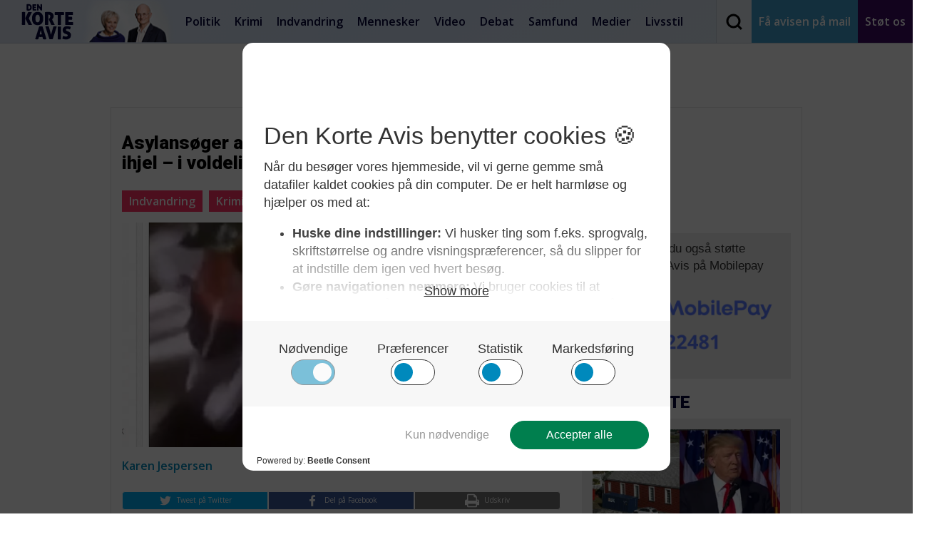

--- FILE ---
content_type: image/svg+xml
request_url: https://denkorteavis.dk/wp-content/themes/dka/img/logo_full.svg
body_size: 22445
content:
<?xml version="1.0" encoding="utf-8"?>
<!-- Generator: Adobe Illustrator 21.1.0, SVG Export Plug-In . SVG Version: 6.00 Build 0)  -->
<svg version="1.1" id="Layer_1" xmlns="http://www.w3.org/2000/svg" xmlns:xlink="http://www.w3.org/1999/xlink" x="0px" y="0px"
	 width="250px" height="60px" viewBox="0 0 250 60" style="enable-background:new 0 0 250 60;" xml:space="preserve">
<style type="text/css">
	.st0{fill:#040438;}
</style>
<g>
	<path class="st0" d="M79.2-144.7c0.2,5.2-0.6,10-3,14.5c-3.2,6-8.5,9-15.1,9.4c-2.7,0.2-5.5,0.1-8.2-0.6c-6-1.6-10.1-5.4-12.3-11.1
		c-1.9-4.9-2.5-10-2-15.2c0.4-4.4,1.3-8.6,3.6-12.4c2.5-4,5.9-6.7,10.5-7.9c4-1.1,7.9-1.2,12-0.2c6.2,1.6,10.3,5.5,12.6,11.3
		C78.8-152.9,79.4-148.8,79.2-144.7z M66.9-144.4c0.1-1.6-0.1-3.1-0.3-4.7c-0.2-2.3-0.8-4.5-2-6.4c-2.4-3.9-9.3-3.7-11.5,0.2
		c-1.3,2.4-1.9,4.9-2.1,7.5c-0.3,4-0.2,8.1,1.2,11.9c1.1,3.1,3.4,4.7,6.7,4.8c2.9,0.1,5.3-1.5,6.5-4.4
		C66.6-138.2,66.7-141.3,66.9-144.4z"/>
	<path class="st0" d="M85.4-144.8c0-7.2,0-14.3,0-21.5c0-1.2,0.4-1.6,1.5-1.7c4.8-0.4,9.6-1.2,14.5-0.5c4.3,0.6,8.3,1.6,11.6,4.7
		c2.4,2.3,3.7,5.1,3.9,8.4c0.4,5.2-0.9,9.7-5,13.2c-0.6,0.5-0.7,1-0.3,1.8c3,5.9,6,11.8,8.9,17.6c0.5,1,0.4,1.2-0.7,1.4
		c-3.6,0.5-7.2,0.6-10.8,0c-0.8-0.1-1.3-0.6-1.6-1.3c-1.9-4.3-3.7-8.6-5.6-12.9c-0.9-2-1.7-4-2.6-6c-0.4-0.8-0.3-1.3,0.5-1.9
		c3.5-2.4,5.1-5.8,4.9-10.1c-0.2-3.2-3.6-5.7-6.7-4.8c-0.4,0.1-0.6,0.3-0.6,0.7c0,0.4,0,0.8,0,1.2c0,11,0,22,0,33
		c0,1.8,0,1.7-1.8,2.1c-2.9,0.6-5.8,0.4-8.7,0c-1.2-0.2-1.3-0.8-1.3-1.7C85.4-130.4,85.4-137.6,85.4-144.8z"/>
	<path class="st0" d="M85.2-69c-2.4,0-3.9,0-5.5-0.4c-0.7-0.2-1-0.4-1.2-1.1c-0.6-2.2-1.3-4.5-1.8-6.7c-0.2-0.8-0.5-1.1-1.4-0.9
		c-3.5,0.9-7,1-10.4,0.1c-0.8-0.2-1.2,0-1.4,0.8c-0.6,2.2-1.2,4.4-1.8,6.6c-0.2,0.7-0.5,1-1.3,1.2c-3.2,0.7-6.4,0.4-9.6-0.1
		c-0.7-0.1-0.9-0.4-0.7-1.2c2.2-6.8,4.3-13.6,6.5-20.5c2.3-7.3,4.5-14.7,6.9-21.9c1-3.1,0.2-2.7,3.9-3.1c2.8-0.3,5.6-0.1,8.4,0.2
		c0.8,0.1,1.2,0.5,1.4,1.2c3.6,11.7,7.2,23.4,10.8,35c0.9,2.9,1.8,5.7,2.7,8.6c0.4,1.4,0.3,1.4-1.1,1.7C87.8-69,86.2-68.9,85.2-69z
		 M70.3-102.2c-0.1,0-0.2,0-0.2,0c-1.2,4.7-2.4,9.4-3.7,14.1c-0.2,0.7,0.1,0.9,0.7,1.1c1.9,0.5,3.9,0.5,5.8,0.1
		c0.8-0.2,1.1-0.6,0.9-1.4c-0.4-1.5-0.8-3.1-1.2-4.6C71.8-96,71.1-99.1,70.3-102.2z"/>
	<path class="st0" d="M159.3-144.8c0-7.2,0-14.3,0-21.5c0-1.7,0.1-1.9,1.8-1.9c8,0,16,0,24,0c1.7,0,1.8,0.1,2.1,1.8
		c0.4,2.4,0.3,4.9,0,7.3c-0.1,1.1-0.6,1.5-1.7,1.5c-4.2,0-8.5,0-12.7,0c-1.6,0-1.6,0-1.6,1.6c0,1.2,0,2.5,0,3.7
		c0,0.9,0.3,1.2,1.2,1.2c3.2,0,6.4,0,9.6,0c1.3,0,1.7,0.5,2,1.6c0.5,2.6,0.4,5.2-0.1,7.7c-0.2,0.9-0.6,1.3-1.5,1.2
		c-3.2,0-6.4,0-9.6,0c-1.1,0-1.6,0.3-1.5,1.5c0.1,1.9,0.1,3.8,0,5.8c0,1,0.3,1.4,1.4,1.4c4.4,0,8.9,0,13.3,0c1.2,0,1.6,0.4,1.8,1.5
		c0.4,2.6,0.4,5.2-0.1,7.9c-0.2,0.8-0.5,1.1-1.3,1.1c-8.6,0-17.1,0-25.7,0c-1.2,0-1.2-0.7-1.2-1.6
		C159.3-130.3,159.3-137.5,159.3-144.8z"/>
	<path class="st0" d="M107.4-85.7c0.8-2.9,1.7-5.8,2.5-8.7c1.6-5.7,3.2-11.4,4.8-17.1c0.3-1,0.6-2.1,0.8-3.1
		c0.2-0.7,0.5-1.1,1.3-1.2c3.4-0.5,6.8-0.5,10.3,0c0.8,0.1,0.9,0.5,0.7,1.2c-2.2,6.8-4.4,13.5-6.6,20.3c-1.9,5.9-3.8,11.7-5.6,17.6
		c-0.7,2.2-1.4,4.3-2.1,6.5c-0.1,0.4-0.4,0.8-0.9,0.9c-3.7,0.7-7.3,0.7-11,0c-0.6-0.1-0.8-0.5-0.9-1c-1.8-5.6-3.6-11.3-5.4-16.9
		c-2.2-7-4.5-14-6.8-21c-0.7-2.1-1.3-4.3-2-6.4c-0.2-0.7-0.1-1,0.6-1.1c3.6-0.5,7.2-0.6,10.9,0c0.6,0.1,0.9,0.4,1.1,1
		c1.7,6.4,3.5,12.7,5.3,19.1c0.9,3.3,1.9,6.7,2.8,10C107.3-85.8,107.4-85.8,107.4-85.7z"/>
	<path class="st0" d="M162.2-68.7c-4.1,0.4-8.2-0.8-12.2-2.1c-0.9-0.3-1.1-0.8-1-1.7c0.5-2.6,1.2-5.2,1.9-7.8
		c0.3-1.1,0.8-1.2,1.8-0.8c3.8,1.6,7.8,2.6,12,1.8c2.3-0.4,3.5-1.4,3.7-3.3c0.3-1.8-0.6-3.3-2.6-4.2c-2.3-1-4.6-1.8-6.9-2.7
		c-3.5-1.5-6.6-3.7-7.9-7.4c-2.6-7.7,0.2-16.5,9.3-18.9c5.2-1.4,10.2-0.8,15.2,0.6c0.9,0.2,1.8,0.5,2.7,0.7c0.8,0.2,1.2,0.7,1.1,1.6
		c-0.4,2.6-1.1,5.1-2.2,7.6c-0.3,0.8-0.8,0.7-1.5,0.5c-2.1-0.8-4.2-1.5-6.4-1.8c-1.7-0.2-3.3-0.1-4.9,0.4c-1.4,0.4-2.2,1.3-2.3,2.8
		c-0.1,1.4,0.3,2.6,1.7,3.3c2.3,1.4,4.9,2.1,7.4,3.2c1.7,0.8,3.5,1.6,5,2.7c2.8,2.1,4.4,4.9,4.8,8.3c0.4,3.5,0,7-1.9,10.1
		c-1.9,3.2-4.8,5.1-8.3,6.3C168.1-68.8,165.3-68.5,162.2-68.7z"/>
	<path class="st0" d="M143.7-139.5c0,5.3,0,10.6,0,16c0,1.9,0,1.8-1.9,2.1c-2.8,0.5-5.6,0.4-8.3,0c-1.2-0.2-1.6-0.6-1.6-1.8
		c0-10.8,0-21.6,0-32.4c0-1.9,0-1.9-1.9-1.9c-2.4,0-4.8-0.1-7.2,0c-1.3,0-1.9-0.4-2-1.7c-0.2-2.6-0.3-5.1,0.1-7.6
		c0.1-0.8,0.5-1.1,1.3-1.1c0.4,0,0.9,0,1.3,0c9.6,0,19.1,0,28.7,0c2.1,0,2.1,0,2.5,2c0.6,2.6,0.3,5.1-0.2,7.6
		c-0.2,0.9-0.8,0.9-1.5,0.9c-2.6,0-5.1,0-7.7,0c-1.6,0-1.7,0-1.7,1.7C143.7-150.4,143.7-145,143.7-139.5z"/>
	<path class="st0" d="M30.9-168.4c1.8-0.1,3.6,0.1,5.4,0.4c1.4,0.2,1.5,0.3,0.8,1.6c-3.2,6.4-6.3,12.8-9.6,19.1
		c-0.7,1.3-0.6,2.3,0.1,3.7c3.6,6.9,7.1,13.9,10.6,20.8c0.5,1,0.1,1.2-0.8,1.4c-3.6,0.6-7.2,0.5-10.9,0c-0.7-0.1-1.2-0.4-1.5-1.1
		c-1.8-3.6-3.7-7.2-5.5-10.8c-1.6-3.2-3.2-6.4-4.9-9.5c-0.8-1.4-0.9-2.6-0.1-4.1c3.1-6.3,6.2-12.7,9.2-19.1c0.6-1.4,1.5-2,3-2.1
		C28.2-168.2,29.5-168.5,30.9-168.4z"/>
	<path class="st0" d="M131.9-92.7c0-7.1,0-14.2,0-21.3c0-1.2,0.3-1.7,1.5-1.9c3.1-0.4,6.2-0.4,9.3,0.1c0.8,0.1,1,0.5,1,1.2
		c0,14.7,0,29.3,0,44c0,0.8-0.4,1.1-1.1,1.2c-3.1,0.6-6.3,0.6-9.4,0c-1.1-0.2-1.3-0.6-1.3-1.6C131.9-78.2,131.9-85.5,131.9-92.7z"/>
	<path class="st0" d="M1.5-144.7c0-7.2,0-14.5,0-21.7c0-1.2,0.5-1.6,1.6-1.7c2.9-0.3,5.7-0.3,8.6,0c1.6,0.2,1.7,0.3,1.7,1.8
		c0,14.3,0,28.6,0,42.9c0,1.6-0.1,1.6-1.7,1.9c-2.9,0.5-5.8,0.5-8.7,0c-1.1-0.2-1.5-0.5-1.5-1.7C1.6-130.3,1.5-137.5,1.5-144.7z"/>
	<path class="st0" d="M18.9-185.5c0-3.3,0-6.6,0-9.8c0-1.1,0.3-1.6,1.4-1.7c2.6-0.2,5.3-0.4,7.9-0.1c5.6,0.7,9.2,4.6,9.5,10.3
		c0.1,2.1,0.1,4.1-0.6,6.2c-1.4,4.2-4.5,6.1-8.6,6.8c-2.6,0.4-5.3,0.2-7.9,0c-1.5-0.1-1.7-0.4-1.7-1.9
		C18.9-179,18.9-182.2,18.9-185.5z M24.9-185.4c0,1.8,0,3.6,0,5.4c0,0.5,0,1,0.7,1.1c2.6,0.4,5-1.3,5.5-3.9c0.3-1.6,0.3-3.2,0-4.9
		c-0.5-2.7-2.3-4.2-5-4.2c-0.9,0-1.3,0.3-1.3,1.2C24.9-188.9,24.9-187.1,24.9-185.4z"/>
	<path class="st0" d="M62.4-185.2c0,3.2,0,6.4,0,9.6c0,1.5-0.2,1.7-1.7,1.8c-3.7,0.2-3.7,0.2-3.7-3.5c0-6,0-12,0-18
		c0-1.2,0.4-1.7,1.5-1.7c1.9-0.1,3.5,0.1,4.5,2.2c1.4,2.9,3.2,5.5,4.8,8.3c0.2,0.3,0.4,0.7,0.7,1c0.4-0.4,0.2-0.8,0.2-1.2
		c0-2.8,0-5.5,0-8.3c0-1.7,0-1.7,1.7-1.9c0.8-0.1,1.5-0.1,2.3,0c1.2,0.1,1.6,0.6,1.6,1.8c-0.1,3.3,0,6.6,0,9.8c0,3.2,0,6.5,0,9.7
		c0,1.6-0.2,1.8-1.8,1.9c-0.5,0-1,0-1.6,0c-1,0-1.7-0.4-2.2-1.3c-1.9-3.2-3.8-6.4-5.7-9.6c-0.1-0.2-0.3-0.4-0.4-0.6
		C62.5-185.3,62.5-185.2,62.4-185.2z"/>
	<path class="st0" d="M40.4-185.5c0-3.4,0-6.7,0-10.1c0-1,0.3-1.4,1.3-1.4c3.7,0,7.4,0,11,0c1,0,1.4,0.4,1.5,1.4
		c0.1,0.9,0,1.8,0,2.7c-0.1,0.9-0.5,1.2-1.4,1.2c-1.6,0-3.3,0.1-4.9,0c-1.1-0.1-1.7,0.2-1.6,1.5c0.1,1.5,0.1,1.6,1.7,1.6
		c1.1,0,2.2,0,3.2,0c0.9,0,1.4,0.3,1.3,1.2c0,1,0,1.9,0,2.9c0,0.8-0.4,1.2-1.3,1.2c-1.3,0-2.6,0-3.8,0c-0.8,0-1.1,0.3-1.1,1.1
		c0,3.1-0.3,2.7,2.5,2.7c1.4,0,2.8,0,4.2,0c0.9,0,1.3,0.4,1.4,1.3c0,1,0,1.9,0,2.9c0,0.8-0.4,1.2-1.2,1.2c-3.9,0-7.8,0-11.6,0
		c-1,0-1.2-0.5-1.2-1.4C40.4-178.8,40.4-182.2,40.4-185.5z"/>
</g>
<g>
	<path class="st0" d="M333.6,25.5c0.1,2-0.2,3.9-1.2,5.6c-1.3,2.3-3.3,3.5-5.8,3.6c-1.1,0.1-2.1,0-3.2-0.2c-2.3-0.6-3.9-2.1-4.7-4.3
		c-0.7-1.9-0.9-3.8-0.8-5.9c0.2-1.7,0.5-3.3,1.4-4.8c0.9-1.5,2.3-2.6,4-3c1.5-0.4,3.1-0.5,4.6-0.1c2.4,0.6,4,2.1,4.9,4.3
		C333.4,22.3,333.7,23.9,333.6,25.5z M328.8,25.6c0-0.6-0.1-1.2-0.1-1.8c-0.1-0.9-0.3-1.7-0.8-2.5c-0.9-1.5-3.6-1.4-4.4,0.1
		c-0.5,0.9-0.7,1.9-0.8,2.9c-0.1,1.6-0.1,3.1,0.4,4.6c0.4,1.2,1.3,1.8,2.6,1.9c1.1,0,2-0.6,2.5-1.7C328.8,28,328.8,26.8,328.8,25.6z
		"/>
	<path class="st0" d="M336,25.4c0-2.8,0-5.5,0-8.3c0-0.5,0.1-0.6,0.6-0.7c1.9-0.2,3.7-0.5,5.6-0.2c1.6,0.2,3.2,0.6,4.5,1.8
		c0.9,0.9,1.4,2,1.5,3.2c0.2,2-0.4,3.8-1.9,5.1c-0.2,0.2-0.3,0.4-0.1,0.7c1.2,2.3,2.3,4.5,3.4,6.8c0.2,0.4,0.2,0.5-0.3,0.5
		c-1.4,0.2-2.8,0.2-4.1,0c-0.3,0-0.5-0.2-0.6-0.5c-0.7-1.7-1.4-3.3-2.2-5c-0.3-0.8-0.7-1.6-1-2.3c-0.1-0.3-0.1-0.5,0.2-0.7
		c1.3-0.9,2-2.2,1.9-3.9c-0.1-1.2-1.4-2.2-2.6-1.9c-0.2,0-0.2,0.1-0.2,0.3c0,0.2,0,0.3,0,0.5c0,4.2,0,8.5,0,12.7
		c0,0.7,0,0.7-0.7,0.8c-1.1,0.2-2.2,0.1-3.4,0c-0.4-0.1-0.5-0.3-0.5-0.7C336,31,336,28.2,336,25.4z"/>
	<path class="st0" d="M335.9,54.7c-0.9,0-1.5,0-2.1-0.2c-0.3-0.1-0.4-0.2-0.5-0.4c-0.2-0.9-0.5-1.7-0.7-2.6
		c-0.1-0.3-0.2-0.4-0.5-0.3c-1.3,0.3-2.7,0.4-4,0c-0.3-0.1-0.4,0-0.5,0.3c-0.2,0.9-0.5,1.7-0.7,2.5c-0.1,0.3-0.2,0.4-0.5,0.5
		c-1.2,0.3-2.5,0.2-3.7,0c-0.3,0-0.4-0.2-0.3-0.4c0.8-2.6,1.7-5.3,2.5-7.9c0.9-2.8,1.7-5.7,2.7-8.5c0.4-1.2,0.1-1,1.5-1.2
		c1.1-0.1,2.2,0,3.2,0.1c0.3,0,0.4,0.2,0.5,0.5c1.4,4.5,2.8,9,4.2,13.5c0.3,1.1,0.7,2.2,1,3.3c0.2,0.5,0.1,0.5-0.4,0.6
		C336.9,54.7,336.3,54.7,335.9,54.7z M330.2,41.9C330.1,41.9,330.1,41.9,330.2,41.9c-0.6,1.8-1,3.6-1.5,5.4c-0.1,0.3,0,0.4,0.3,0.4
		c0.7,0.2,1.5,0.2,2.2,0c0.3-0.1,0.4-0.2,0.3-0.5c-0.2-0.6-0.3-1.2-0.4-1.8C330.8,44.3,330.5,43.1,330.2,41.9z"/>
	<path class="st0" d="M364.5,25.5c0-2.8,0-5.5,0-8.3c0-0.7,0-0.7,0.7-0.7c3.1,0,6.2,0,9.3,0c0.7,0,0.7,0,0.8,0.7
		c0.1,0.9,0.1,1.9,0,2.8c-0.1,0.4-0.2,0.6-0.7,0.6c-1.6,0-3.3,0-4.9,0c-0.6,0-0.6,0-0.6,0.6c0,0.5,0,1,0,1.4c0,0.3,0.1,0.5,0.5,0.5
		c1.2,0,2.5,0,3.7,0c0.5,0,0.7,0.2,0.8,0.6c0.2,1,0.2,2,0,3c-0.1,0.3-0.2,0.5-0.6,0.5c-1.2,0-2.5,0-3.7,0c-0.4,0-0.6,0.1-0.6,0.6
		c0,0.7,0,1.5,0,2.2c0,0.4,0.1,0.5,0.5,0.5c1.7,0,3.4,0,5.1,0c0.5,0,0.6,0.1,0.7,0.6c0.1,1,0.2,2,0,3c-0.1,0.3-0.2,0.4-0.5,0.4
		c-3.3,0-6.6,0-9.9,0c-0.5,0-0.5-0.3-0.5-0.6C364.5,31,364.5,28.3,364.5,25.5z"/>
	<path class="st0" d="M344.5,48.2c0.3-1.1,0.6-2.2,1-3.4c0.6-2.2,1.2-4.4,1.9-6.6c0.1-0.4,0.2-0.8,0.3-1.2c0.1-0.3,0.2-0.4,0.5-0.5
		c1.3-0.2,2.6-0.2,4,0c0.3,0,0.3,0.2,0.3,0.4c-0.9,2.6-1.7,5.2-2.5,7.8c-0.7,2.3-1.4,4.5-2.2,6.8c-0.3,0.8-0.5,1.7-0.8,2.5
		c-0.1,0.2-0.1,0.3-0.3,0.3c-1.4,0.3-2.8,0.3-4.2,0c-0.2,0-0.3-0.2-0.3-0.4c-0.7-2.2-1.4-4.3-2.1-6.5c-0.9-2.7-1.7-5.4-2.6-8.1
		c-0.3-0.8-0.5-1.6-0.8-2.5c-0.1-0.3,0-0.4,0.2-0.4c1.4-0.2,2.8-0.2,4.2,0c0.2,0,0.3,0.1,0.4,0.4c0.7,2.5,1.4,4.9,2,7.4
		C343.7,45.6,344,46.9,344.5,48.2C344.4,48.2,344.5,48.2,344.5,48.2z"/>
	<path class="st0" d="M365.6,54.8c-1.6,0.1-3.1-0.3-4.7-0.8c-0.3-0.1-0.4-0.3-0.4-0.7c0.2-1,0.5-2,0.7-3c0.1-0.4,0.3-0.5,0.7-0.3
		c1.5,0.6,3,1,4.6,0.7c0.9-0.2,1.3-0.6,1.4-1.3c0.1-0.7-0.2-1.3-1-1.6c-0.9-0.4-1.8-0.7-2.7-1.1c-1.4-0.6-2.5-1.4-3-2.9
		c-1-3,0.1-6.3,3.6-7.3c2-0.5,3.9-0.3,5.9,0.2c0.3,0.1,0.7,0.2,1,0.3c0.3,0.1,0.5,0.3,0.4,0.6c-0.2,1-0.4,2-0.8,2.9
		c-0.1,0.3-0.3,0.3-0.6,0.2c-0.8-0.3-1.6-0.6-2.5-0.7c-0.6-0.1-1.3-0.1-1.9,0.1c-0.5,0.2-0.8,0.5-0.9,1.1c0,0.5,0.1,1,0.6,1.3
		c0.9,0.5,1.9,0.8,2.8,1.2c0.7,0.3,1.3,0.6,1.9,1.1c1.1,0.8,1.7,1.9,1.8,3.2c0.2,1.4,0,2.7-0.7,3.9c-0.7,1.2-1.9,2-3.2,2.4
		C367.9,54.8,366.8,54.9,365.6,54.8z"/>
	<path class="st0" d="M358.5,27.5c0,2.1,0,4.1,0,6.2c0,0.7,0,0.7-0.7,0.8c-1.1,0.2-2.1,0.2-3.2,0c-0.5-0.1-0.6-0.2-0.6-0.7
		c0-4.2,0-8.3,0-12.5c0-0.7,0-0.7-0.7-0.7c-0.9,0-1.9,0-2.8,0c-0.5,0-0.7-0.2-0.8-0.7c-0.1-1-0.1-2,0-2.9c0-0.3,0.2-0.4,0.5-0.4
		c0.2,0,0.3,0,0.5,0c3.7,0,7.4,0,11.1,0c0.8,0,0.8,0,1,0.8c0.2,1,0.1,2-0.1,2.9c-0.1,0.3-0.3,0.3-0.6,0.3c-1,0-2,0-3,0
		c-0.6,0-0.6,0-0.6,0.7C358.5,23.3,358.5,25.4,358.5,27.5z"/>
	<path class="st0" d="M315,16.4c0.7,0,1.4,0.1,2.1,0.1c0.5,0.1,0.6,0.1,0.3,0.6c-1.2,2.5-2.4,4.9-3.7,7.4c-0.3,0.5-0.2,0.9,0,1.4
		c1.4,2.7,2.7,5.4,4.1,8c0.2,0.4,0,0.5-0.3,0.5c-1.4,0.2-2.8,0.2-4.2,0c-0.3,0-0.5-0.2-0.6-0.4c-0.7-1.4-1.4-2.8-2.1-4.2
		c-0.6-1.2-1.2-2.5-1.9-3.7c-0.3-0.6-0.3-1,0-1.6c1.2-2.4,2.4-4.9,3.5-7.4c0.2-0.5,0.6-0.8,1.1-0.8C313.9,16.4,314.4,16.3,315,16.4z
		"/>
	<path class="st0" d="M353.9,45.5c0-2.7,0-5.5,0-8.2c0-0.4,0.1-0.7,0.6-0.7c1.2-0.1,2.4-0.1,3.6,0c0.3,0,0.4,0.2,0.4,0.5
		c0,5.7,0,11.3,0,17c0,0.3-0.1,0.4-0.4,0.5c-1.2,0.2-2.4,0.2-3.6,0c-0.4-0.1-0.5-0.2-0.5-0.6C353.9,51.1,353.9,48.3,353.9,45.5z"/>
	<path class="st0" d="M303.7,25.5c0-2.8,0-5.6,0-8.4c0-0.5,0.2-0.6,0.6-0.7c1.1-0.1,2.2-0.1,3.3,0c0.6,0.1,0.6,0.1,0.6,0.7
		c0,5.5,0,11,0,16.6c0,0.6,0,0.6-0.6,0.7c-1.1,0.2-2.2,0.2-3.4,0c-0.4-0.1-0.6-0.2-0.6-0.6C303.7,31,303.7,28.3,303.7,25.5z"/>
	<path class="st0" d="M310.3,9.8c0-1.3,0-2.5,0-3.8c0-0.4,0.1-0.6,0.6-0.7c1-0.1,2-0.2,3,0c2.2,0.3,3.5,1.8,3.6,4
		c0,0.8,0,1.6-0.2,2.4c-0.5,1.6-1.7,2.3-3.3,2.6c-1,0.2-2,0.1-3,0c-0.6-0.1-0.6-0.1-0.6-0.7C310.3,12.3,310.3,11,310.3,9.8z
		 M312.7,9.8c0,0.7,0,1.4,0,2.1c0,0.2,0,0.4,0.3,0.4c1,0.2,1.9-0.5,2.1-1.5c0.1-0.6,0.1-1.2,0-1.9c-0.2-1-0.9-1.6-1.9-1.6
		c-0.3,0-0.5,0.1-0.5,0.5C312.7,8.4,312.7,9.1,312.7,9.8z"/>
	<path class="st0" d="M327.1,9.9c0,1.2,0,2.5,0,3.7c0,0.6-0.1,0.7-0.7,0.7c-1.4,0.1-1.4,0.1-1.4-1.4c0-2.3,0-4.6,0-6.9
		c0-0.5,0.2-0.6,0.6-0.7c0.7-0.1,1.4,0,1.8,0.8c0.6,1.1,1.2,2.1,1.9,3.2c0.1,0.1,0.2,0.3,0.3,0.4c0.1-0.2,0.1-0.3,0.1-0.5
		c0-1.1,0-2.1,0-3.2c0-0.6,0-0.6,0.7-0.7c0.3,0,0.6,0,0.9,0c0.5,0,0.6,0.2,0.6,0.7c0,1.3,0,2.5,0,3.8c0,1.2,0,2.5,0,3.7
		c0,0.6-0.1,0.7-0.7,0.7c-0.2,0-0.4,0-0.6,0c-0.4,0-0.7-0.2-0.9-0.5c-0.7-1.2-1.5-2.5-2.2-3.7C327.3,10,327.3,9.9,327.1,9.9
		C327.2,9.8,327.1,9.9,327.1,9.9z"/>
	<path class="st0" d="M318.6,9.7c0-1.3,0-2.6,0-3.9c0-0.4,0.1-0.5,0.5-0.5c1.4,0,2.8,0,4.3,0c0.4,0,0.5,0.1,0.6,0.5
		c0,0.4,0,0.7,0,1.1c0,0.4-0.2,0.5-0.5,0.5c-0.6,0-1.3,0-1.9,0c-0.4,0-0.7,0.1-0.6,0.6c0,0.6,0,0.6,0.7,0.6c0.4,0,0.8,0,1.2,0
		c0.3,0,0.5,0.1,0.5,0.5c0,0.4,0,0.7,0,1.1c0,0.3-0.2,0.5-0.5,0.5c-0.5,0-1,0-1.5,0c-0.3,0-0.4,0.1-0.4,0.4c0,1.2-0.1,1,1,1
		c0.5,0,1.1,0,1.6,0c0.3,0,0.5,0.2,0.5,0.5c0,0.4,0,0.7,0,1.1c0,0.3-0.2,0.4-0.5,0.4c-1.5,0-3,0-4.5,0c-0.4,0-0.5-0.2-0.4-0.5
		C318.6,12.3,318.6,11,318.6,9.7z"/>
</g>
<g>
	<path class="st0" d="M60.6,26c0.1,2-0.2,3.9-1.2,5.6c-1.3,2.3-3.3,3.5-5.8,3.6c-1.1,0.1-2.1,0-3.2-0.2c-2.3-0.6-3.9-2.1-4.7-4.3
		c-0.7-1.9-0.9-3.8-0.8-5.9c0.2-1.7,0.5-3.3,1.4-4.8c0.9-1.5,2.3-2.6,4-3c1.5-0.4,3.1-0.5,4.6-0.1c2.4,0.6,4,2.1,4.9,4.3
		C60.4,22.8,60.7,24.5,60.6,26z M55.8,26.1c0-0.6-0.1-1.2-0.1-1.8c-0.1-0.9-0.3-1.7-0.8-2.5c-0.9-1.5-3.6-1.4-4.4,0.1
		c-0.5,0.9-0.7,1.9-0.8,2.9c-0.1,1.6-0.1,3.1,0.4,4.6c0.4,1.2,1.3,1.8,2.6,1.9c1.1,0,2-0.6,2.5-1.7C55.8,28.5,55.8,27.3,55.8,26.1z"
		/>
	<path class="st0" d="M63,26c0-2.8,0-5.5,0-8.3c0-0.5,0.1-0.6,0.6-0.7c1.9-0.2,3.7-0.5,5.6-0.2c1.6,0.2,3.2,0.6,4.5,1.8
		c0.9,0.9,1.4,2,1.5,3.2c0.2,2-0.4,3.8-1.9,5.1c-0.2,0.2-0.3,0.4-0.1,0.7c1.2,2.3,2.3,4.5,3.4,6.8c0.2,0.4,0.2,0.5-0.3,0.5
		c-1.4,0.2-2.8,0.2-4.1,0c-0.3,0-0.5-0.2-0.6-0.5c-0.7-1.7-1.4-3.3-2.2-5c-0.3-0.8-0.7-1.6-1-2.3c-0.1-0.3-0.1-0.5,0.2-0.7
		c1.3-0.9,2-2.2,1.9-3.9c-0.1-1.2-1.4-2.2-2.6-1.9c-0.2,0-0.2,0.1-0.2,0.3c0,0.2,0,0.3,0,0.5c0,4.2,0,8.5,0,12.7
		c0,0.7,0,0.7-0.7,0.8c-1.1,0.2-2.2,0.1-3.4,0C63,34.9,63,34.7,63,34.3C63,31.5,63,28.7,63,26z"/>
	<path class="st0" d="M62.9,55.2c-0.9,0-1.5,0-2.1-0.2c-0.3-0.1-0.4-0.2-0.5-0.4c-0.2-0.9-0.5-1.7-0.7-2.6c-0.1-0.3-0.2-0.4-0.5-0.3
		c-1.3,0.3-2.7,0.4-4,0c-0.3-0.1-0.4,0-0.5,0.3c-0.2,0.9-0.5,1.7-0.7,2.5c-0.1,0.3-0.2,0.4-0.5,0.5c-1.2,0.3-2.5,0.2-3.7,0
		c-0.3,0-0.4-0.2-0.3-0.4c0.8-2.6,1.7-5.3,2.5-7.9c0.9-2.8,1.7-5.7,2.7-8.5c0.4-1.2,0.1-1,1.5-1.2c1.1-0.1,2.2,0,3.2,0.1
		c0.3,0,0.4,0.2,0.5,0.5c1.4,4.5,2.8,9,4.2,13.5c0.3,1.1,0.7,2.2,1,3.3c0.2,0.5,0.1,0.5-0.4,0.6C63.9,55.2,63.3,55.2,62.9,55.2z
		 M57.2,42.4C57.1,42.4,57.1,42.4,57.2,42.4c-0.6,1.8-1,3.6-1.5,5.4c-0.1,0.3,0,0.4,0.3,0.4c0.7,0.2,1.5,0.2,2.2,0
		c0.3-0.1,0.4-0.2,0.3-0.5c-0.2-0.6-0.3-1.2-0.4-1.8C57.8,44.8,57.5,43.6,57.2,42.4z"/>
	<path class="st0" d="M91.5,26c0-2.8,0-5.5,0-8.3c0-0.7,0-0.7,0.7-0.7c3.1,0,6.2,0,9.3,0c0.7,0,0.7,0,0.8,0.7c0.1,0.9,0.1,1.9,0,2.8
		c-0.1,0.4-0.2,0.6-0.7,0.6c-1.6,0-3.3,0-4.9,0c-0.6,0-0.6,0-0.6,0.6c0,0.5,0,1,0,1.4c0,0.3,0.1,0.5,0.5,0.5c1.2,0,2.5,0,3.7,0
		c0.5,0,0.7,0.2,0.8,0.6c0.2,1,0.2,2,0,3c-0.1,0.3-0.2,0.5-0.6,0.5c-1.2,0-2.5,0-3.7,0c-0.4,0-0.6,0.1-0.6,0.6c0,0.7,0,1.5,0,2.2
		c0,0.4,0.1,0.5,0.5,0.5c1.7,0,3.4,0,5.1,0c0.5,0,0.6,0.1,0.7,0.6c0.1,1,0.2,2,0,3c-0.1,0.3-0.2,0.4-0.5,0.4c-3.3,0-6.6,0-9.9,0
		c-0.5,0-0.5-0.3-0.5-0.6C91.5,31.6,91.5,28.8,91.5,26z"/>
	<path class="st0" d="M71.5,48.8c0.3-1.1,0.6-2.2,1-3.4c0.6-2.2,1.2-4.4,1.9-6.6c0.1-0.4,0.2-0.8,0.3-1.2c0.1-0.3,0.2-0.4,0.5-0.5
		c1.3-0.2,2.6-0.2,4,0c0.3,0,0.3,0.2,0.3,0.4c-0.9,2.6-1.7,5.2-2.5,7.8c-0.7,2.3-1.4,4.5-2.2,6.8c-0.3,0.8-0.5,1.7-0.8,2.5
		c-0.1,0.2-0.1,0.3-0.3,0.3c-1.4,0.3-2.8,0.3-4.2,0c-0.2,0-0.3-0.2-0.3-0.4c-0.7-2.2-1.4-4.3-2.1-6.5c-0.9-2.7-1.7-5.4-2.6-8.1
		c-0.3-0.8-0.5-1.6-0.8-2.5c-0.1-0.3,0-0.4,0.2-0.4c1.4-0.2,2.8-0.2,4.2,0c0.2,0,0.3,0.1,0.4,0.4c0.7,2.5,1.4,4.9,2,7.4
		C70.7,46.2,71,47.4,71.5,48.8C71.4,48.7,71.5,48.7,71.5,48.8z"/>
	<path class="st0" d="M92.6,55.3c-1.6,0.1-3.1-0.3-4.7-0.8c-0.3-0.1-0.4-0.3-0.4-0.7c0.2-1,0.5-2,0.7-3c0.1-0.4,0.3-0.5,0.7-0.3
		c1.5,0.6,3,1,4.6,0.7c0.9-0.2,1.3-0.6,1.4-1.3c0.1-0.7-0.2-1.3-1-1.6c-0.9-0.4-1.8-0.7-2.7-1.1c-1.4-0.6-2.5-1.4-3-2.9
		c-1-3,0.1-6.3,3.6-7.3c2-0.5,3.9-0.3,5.9,0.2c0.3,0.1,0.7,0.2,1,0.3c0.3,0.1,0.5,0.3,0.4,0.6c-0.2,1-0.4,2-0.8,2.9
		c-0.1,0.3-0.3,0.3-0.6,0.2c-0.8-0.3-1.6-0.6-2.5-0.7c-0.6-0.1-1.3-0.1-1.9,0.1c-0.5,0.2-0.8,0.5-0.9,1.1c0,0.5,0.1,1,0.6,1.3
		c0.9,0.5,1.9,0.8,2.8,1.2c0.7,0.3,1.3,0.6,1.9,1.1c1.1,0.8,1.7,1.9,1.8,3.2c0.2,1.4,0,2.7-0.7,3.9c-0.7,1.2-1.9,2-3.2,2.4
		C94.9,55.3,93.8,55.4,92.6,55.3z"/>
	<path class="st0" d="M85.5,28c0,2.1,0,4.1,0,6.2c0,0.7,0,0.7-0.7,0.8c-1.1,0.2-2.1,0.2-3.2,0c-0.5-0.1-0.6-0.2-0.6-0.7
		c0-4.2,0-8.3,0-12.5c0-0.7,0-0.7-0.7-0.7c-0.9,0-1.9,0-2.8,0c-0.5,0-0.7-0.2-0.8-0.7c-0.1-1-0.1-2,0-2.9c0-0.3,0.2-0.4,0.5-0.4
		c0.2,0,0.3,0,0.5,0c3.7,0,7.4,0,11.1,0c0.8,0,0.8,0,1,0.8c0.2,1,0.1,2-0.1,2.9c-0.1,0.3-0.3,0.3-0.6,0.3c-1,0-2,0-3,0
		c-0.6,0-0.6,0-0.6,0.7C85.5,23.8,85.5,25.9,85.5,28z"/>
	<path class="st0" d="M42,16.9c0.7,0,1.4,0.1,2.1,0.1c0.5,0.1,0.6,0.1,0.3,0.6c-1.2,2.5-2.4,4.9-3.7,7.4c-0.3,0.5-0.2,0.9,0,1.4
		c1.4,2.7,2.7,5.4,4.1,8c0.2,0.4,0,0.5-0.3,0.5c-1.4,0.2-2.8,0.2-4.2,0c-0.3,0-0.5-0.2-0.6-0.4c-0.7-1.4-1.4-2.8-2.1-4.2
		c-0.6-1.2-1.2-2.5-1.9-3.7c-0.3-0.6-0.3-1,0-1.6c1.2-2.4,2.4-4.9,3.5-7.4c0.2-0.5,0.6-0.8,1.1-0.8C40.9,17,41.4,16.8,42,16.9z"/>
	<path class="st0" d="M80.9,46.1c0-2.7,0-5.5,0-8.2c0-0.4,0.1-0.7,0.6-0.7c1.2-0.1,2.4-0.1,3.6,0c0.3,0,0.4,0.2,0.4,0.5
		c0,5.7,0,11.3,0,17c0,0.3-0.1,0.4-0.4,0.5c-1.2,0.2-2.4,0.2-3.6,0c-0.4-0.1-0.5-0.2-0.5-0.6C80.9,51.7,80.9,48.9,80.9,46.1z"/>
	<path class="st0" d="M30.7,26c0-2.8,0-5.6,0-8.4c0-0.5,0.2-0.6,0.6-0.7c1.1-0.1,2.2-0.1,3.3,0c0.6,0.1,0.6,0.1,0.6,0.7
		c0,5.5,0,11,0,16.6c0,0.6,0,0.6-0.6,0.7c-1.1,0.2-2.2,0.2-3.4,0c-0.4-0.1-0.6-0.2-0.6-0.6C30.7,31.6,30.7,28.8,30.7,26z"/>
	<path class="st0" d="M37.3,10.3c0-1.3,0-2.5,0-3.8c0-0.4,0.1-0.6,0.6-0.7c1-0.1,2-0.2,3,0c2.2,0.3,3.5,1.8,3.6,4
		c0,0.8,0,1.6-0.2,2.4c-0.5,1.6-1.7,2.3-3.3,2.6c-1,0.2-2,0.1-3,0c-0.6-0.1-0.6-0.1-0.6-0.7C37.3,12.8,37.3,11.5,37.3,10.3z
		 M39.7,10.3c0,0.7,0,1.4,0,2.1c0,0.2,0,0.4,0.3,0.4c1,0.2,1.9-0.5,2.1-1.5c0.1-0.6,0.1-1.2,0-1.9c-0.2-1-0.9-1.6-1.9-1.6
		c-0.3,0-0.5,0.1-0.5,0.5C39.7,9,39.7,9.6,39.7,10.3z"/>
	<path class="st0" d="M54.1,10.4c0,1.2,0,2.5,0,3.7c0,0.6-0.1,0.7-0.7,0.7C52,14.8,52,14.8,52,13.4c0-2.3,0-4.6,0-6.9
		c0-0.5,0.2-0.6,0.6-0.7c0.7-0.1,1.4,0,1.8,0.8c0.6,1.1,1.2,2.1,1.9,3.2c0.1,0.1,0.2,0.3,0.3,0.4c0.1-0.2,0.1-0.3,0.1-0.5
		c0-1.1,0-2.1,0-3.2c0-0.6,0-0.6,0.7-0.7c0.3,0,0.6,0,0.9,0c0.5,0,0.6,0.2,0.6,0.7c0,1.3,0,2.5,0,3.8c0,1.2,0,2.5,0,3.7
		c0,0.6-0.1,0.7-0.7,0.7c-0.2,0-0.4,0-0.6,0c-0.4,0-0.7-0.2-0.9-0.5c-0.7-1.2-1.5-2.5-2.2-3.7C54.3,10.5,54.3,10.4,54.1,10.4
		C54.2,10.4,54.1,10.4,54.1,10.4z"/>
	<path class="st0" d="M45.6,10.3c0-1.3,0-2.6,0-3.9c0-0.4,0.1-0.5,0.5-0.5c1.4,0,2.8,0,4.3,0c0.4,0,0.5,0.1,0.6,0.5
		c0,0.4,0,0.7,0,1.1c0,0.4-0.2,0.5-0.5,0.5c-0.6,0-1.3,0-1.9,0c-0.4,0-0.7,0.1-0.6,0.6c0,0.6,0,0.6,0.7,0.6c0.4,0,0.8,0,1.2,0
		c0.3,0,0.5,0.1,0.5,0.5c0,0.4,0,0.7,0,1.1c0,0.3-0.2,0.5-0.5,0.5c-0.5,0-1,0-1.5,0c-0.3,0-0.4,0.1-0.4,0.4c0,1.2-0.1,1,1,1
		c0.5,0,1.1,0,1.6,0c0.3,0,0.5,0.2,0.5,0.5c0,0.4,0,0.7,0,1.1c0,0.3-0.2,0.4-0.5,0.4c-1.5,0-3,0-4.5,0c-0.4,0-0.5-0.2-0.4-0.5
		C45.6,12.9,45.6,11.6,45.6,10.3z"/>
</g>
<g id="Dmhpai.tif">
	
		<image style="overflow:visible;" width="184" height="60" id="Layer_1_3_" xlink:href="[data-uri]
GXRFWHRTb2Z0d2FyZQBBZG9iZSBJbWFnZVJlYWR5ccllPAAAQxlJREFUeNrkvXmUJddZJ/i7NyLe
ni/3yqy9pFq1lCSsxZYt75b3tj19aJt2g8HuhnYzM+fA0D2AmWY4LN0HNwMzwDE03bTByIBtbLC1
4EWWhKzN2qUqufZ9ycp9efn2iLjzfd+9973IVEHPwPwxpFN69baIeBFxf/e7v29X2MB/C7Wmci/5
WdNfQM+hMYYfkVKqQO/z9LqgDPzrPD/To0CvefscPSLezz0H7nN+1nQMza/pmX9DZT4DPxuFwJ+D
20be03b8Vmtlz81to2HsZiHsMVIY3TWp6l1UalRKn7rDye/RI6Xz5/PhPzm8/Snwd4k7vvGf8yOm
HVRKF0L70hnr1MiPGP4s1iHtp0wOSZrKL9JlGHqp6Lf4lOikDP2j0yhJdKzkN2jvFDG9MvRFYLcH
HUB+VseJMV36JKXfjunRpMN0ab82fUmvdYvet+g9vQa9RoO2adP7VpqmHXp06T7GfDy5VqXSIMhj
77ZR8/8EByE2+J8HnxtwBkKUAXGRvi7zg4atTJ9V6FGiR9ltU+TtMkDPu3smk4X2i9xPhB6oDuDa
g5n3dcDykyDw28m2BgQxOT9CE01Etx2DW56NfeZJofmJji270XsafPktHnT6QLnjygyg79xPCsr8
JBGg03fI6RCJik1C+EbKczFlKWASgrsWvCtBKf2k4DzVOglpDvAPp1qlCb/kzWky0tZxTIemLxL+
zVQlcWB4SwK/Ak+yDn3eocPT7xsGc4s2Y0CvWpCnq/QZv27QY5le12n7GgsjembA89H9PYyz13Ly
wrzas/3vBvuGBrmTav7m6MyDJW9Eg83gLTiJLqB3AGegl+hzluxld7MLXqLzvg6skZOmgQObn1DK
31s3AeB+10tyhz94oDN86EOSxnLiqUppDiAVyal7l2BkYPnc0+yKkVmt4KQdf2fsqRkvxZX/TDZi
oY4gtV/yDCLw2s14Zz4Xw7CVNcJOrzShs9H8TWqSiJ/kUy1g1vyOsC9rTprGKZ+OBTi9lhWyS7/d
tddsV8HMveIZ2XWrDgsSlt45fs8S3a7AxoNbGf6VwALcXdv3ryQXCWCBrtwfD37gQMsAzTsgF2jD
kgc3vWeAD2SkuacxXnrzvkEfsP3XfiL53zN9mqLdwGqPWOWGSCaJBZ9muBtHU/h7ehPay7AAdDTJ
ZCYuWDIr+zupo2P9zx09cZORpbhIes0ERRYIfpMKkWGM0VKSKDpVHZC4NkgCYXgk25nWMAYNC37Y
HehXtUh6Ii8EPYIzHy+17EdOWEBOiwIBlKW66rj7lKPd3aIl3IsnJtOY2N3njpXwsi0LlNhNGJ5y
fOPSdRP7+1OSez6epSsZGsFAYBrB0qIgnNxK8LKT4BX3upChLAzsXGb/IENT/Oqg3aQKMjTBg9+4
156u+BHSftXJ8HvZmmUoWPja7QWOFummR0Ec3u18sZQlzVy3yaxqyvN1R+55uZA5wyilA+swCPmq
QtYIuoTwbjemSdFNwyBnGOwkUNOQnomN0N58vESIul0DiI2T3AARGaIrXWUnJGO9o5n6kKR290db
7i1A9dskjoYwuJmndxyVZNALPRSdQ4mgSDPjKdd64uK8+rv4+Ubn5A4flidnJHjOK5wMYnpfog2L
fGOZnghHt1K96CW5oypeAQ0d0L0UDz1AhVr3l2JGbugArPrS18KU5WBmsNxkVCLNtZW9coSU54MV
8G4RMGqtytHjZgIC93s9TpShbX39NZXfJ/BpXloISSS2dai6xK6byzOmuTSbprUFIhltBLkSVKEC
XRkypZExU65UTBjTzvEqTYFAliStSLd0yxGdXuikONz9IVLDBIPuv6xEflGSv5jEc5FmRsdx97YD
Oq+yLacP8XddumuBO67KCBHz3wP6hgT5/FJdZeiKH1ntJK8Ha87dyLzj4sUMXSm7916a83Ys+UOv
vGa4duAB7mmCA5PKfJ9RPFP3nepbXATMLBnh3trPxADCCJQlWhBkelYbt3HGmuIlO084k6UqrFD6
+9DjPSSVCXshsQyS0gTxKERjddUsnjsJzJ03uU4NeUIfsRbEaoHuWA7xbJTOXyqrzs7dqjCyNS2y
hCchnNAxWD4rq1yk/ItitLFIVl76ilTWck5JhmbkabuYNiaFVBUcXSnSObedIGqLNcxaqQJnIeut
Ahmgf99Jck9btQOEByJfL1OUvJfmnpIIZbGWlhIBpOAA758jB3pPTXIO1N5iojJgFullqe8ahRNW
vUSWRnhE92iLMjIZGdR8VNHuHCdXmePBAVk5sNtN09TTl6w+0rOwZM2LMkESoyMCtwqjdGlpHksn
Dqv00qm0WohMuTSgdCGvwjCXJnHC7EIlaWxWV+dN+zBtWx1WEwffoAeqRRPX62nLiD2GQB8QcaYd
7NqUZC0+TrnMO2mshYsrlOnCYl5JiZt03OraduOUc8IloiuLZD+50N597P2RFP/+4uQq0N6G7OlK
4BRGATkpVyQhxKrC4LYKpyYp4jm4JvpiRKL3bOZO4nvFMdQsrVQapNaS4W0lYhEUMNEG9J3iQWfb
GqwK2sN2KlB29kOagGLyEwBqtgeKmSVVjoGnPdqSnQwsKXVi+bk1XWsmrTI7hALxGWb4uAe3GNM1
HzOk38rl1MrcrJp74TGTTp3T1VJRF4tDJLjL0Dk6aRXpiM4mMR2aSaEZLJaIxcyic+GSXqJDJPtv
UeXqiFHdBtuCTFfOW07A9Ey31sZt9RFrJjXuRFih7NI1sOLfpmsn4aP5vjdJ+Bec8imrLu3RSU1q
rVhWN0m/b+nK1RROz5tZMribRsuitZx4xZNt5CzFneJZdNYWL+3Z3MiSO8ceJTmWHSm+xQx05Uxr
1mpM3yRsbGM7hNWvZFSZLQeKqWnKywvTCDaE8/b2sKmYP1SWS6cyU/tMxTmE+F2PslzNbMpTPWtl
svtqkvaJ3YZUuShfxOzcDC49+XAQXjplytUyivmCDuhq2MUTJomxWjCzD5pGcZdnmM4V8ygQW07O
H8IUrQCTt7/NVEfHdLtRS5lgGWsSTLyO4s6765R3XpvyjsLwNl3agdeKjuXehrZTRc/LPWURoENM
kKE7ZpqhLX/nn95IAF9cbfVEZUb563k4s3QlYzkpOVMiPxcyNCb7HDpe7j2gBOzU8XpNy6kmzsgk
1zDgA0J6QG8iktLEBVh60doC4pK0mqcg6a8Na5wBSetAjmnNiDwbiXOKF5SnireRBxmahMzE7dGx
zPW6azbWqG4tGc50qf0qxBNKRQTmVrutzj7zGGrHn1MFnQTlYpFWlFgncYePSmAPxTll0phnmQ6D
gGeljnL0Kl8MVJoE0cqsXr5wgq6brllHIZ1REInLs+c0Y8vIeqWdv4/o4e9xni42c7/TvBuTgqMr
OcfHQ7cqZ/0RvUl+4vyc2vAgzzIWt0TrjNnOK5uFzKPobmTZ0Zm8s7DkM278vAN46G622KEVgzkl
JY+WUH6tCeCsFPWUU2WszZslPTELfuiArc8y6ExP+DPeR7wv/D6x7nstJhZeFCwgtTWAKP+42gBn
AA4H+lSvW9F61IWPmYsCdeXCaU0g13FtVuXKeRUFbD1vK/ZvBgxomczMbOTc3SLG104zOx8p+odO
vKWXzx7Tq8uLQa5YDBI22avATl7d8x9oB3SmLiFda5TxHOfdd0VaZ/I0iQpe8GR0pp6wcfdXr7sH
+u+yl28okHvHT5aL95wPfWtKzgG7kDENCj93N5Rvonf+5DLSP8p4NnOZQdI2piNlHhIYdrUzkCwm
maULqGTSsdOEbXYmDJyBELFVHi2Y0dMjek4j3fco9T23WvlJ7GNlVNai423nGWUTxk8gRkkYqka7
qU8cfknVZ6aI2HdVGIQkfzXoOxLZhEk6wySOZfIR+hXLZxf+I2sNURpdKBZ0ZGK9fOm0nj1/mnYm
UUtfd01s5HLW+ib8isQWlpwz5UbKSvDICRk7Rtref/fIOZoZujGI1h2v59Hdu2MM31eSPHMDPBhz
DthFB2hv/y47l37e3ciic0CEfhK4JTLITJq+80exQkj6JY9qQNItJDUtjDSt6cRdSWkrhDpXoOco
sqDnWCfNtFR8hco6zXkWeOmteV0WRq/Ft+cCubTKWnJeZV3w1Fxl/lx8i9uH6Ys11ZAUxsLCAs4c
O0oqRFdXBwaU6XZ10ukSMkOS4mHfvKmFfWk+KwF3LkcfhTxr2DCEEvHzMqm/82eOqVa9JSuArD1r
43gkUM0Bm5T23n0Ms6usG5esQCo4AZTLCKRwjYDpj/X3jQnRS3BPVTzFKGQ4tgd3aZ1HM+cU0MhL
fMdnST7pyJskM9JcJ6kwUVqcA6sksuRLOhwBhW6nrVrNFSSkrOULg6gMDhMlKFgOwm5C3pdNItYl
z3526xqyljj4oKSMd5Td7H7J+lvjdNaFM1jlNvOeYUenjOWFJVw6fRrbTROVSkUsPSnpgQHhiucz
kkSgw8ErEQlQ0SNpBbDWe47Q6sK0GqRFJqaYz6uFS6exPH3FTO7aqeLVWMsMSC03SuFUdCccrD3U
+iwMO3lUD7x+9cxl6Eo2KrTtHEY5YxXZNc404uQgaW42LMjZquKX7IwSluXjeWcLj+wSKDeztO5G
hk5yh26C+JDaICNBhWowDgNa2kNaxjuthq6vLNNtb5q4XTMNet1YXsDi/Cwa9QbC0qDate8AikMj
ILaLamUY+aFBFUXsi9GEp6QvjW1siGidMHiV11JsNhlAM4jXeDSNx1ICy6GxBvBe4HWbLawuLUIN
JBysJX79kFahqFCwPtlulwFOV5tHkIs47JCulc/VTkX2yRDMEXe7HEqG9uIclpcX1PbcTjGTpNZ9
lUrQl+mtQNrRrtSNSeyeeZccbdtxQqdNK1DJhuTCW79abozaV6ErPRf/hpbkYkvWfiDhndqhREtb
qZwjqUsSmukIAd7ezCijXFpOmJpI8WvFFoI0JzZZduyIQVtbhLHFmEVyEKrlpRmSYBfRri0h7bZs
aF4c4/T3XsbK0hIKA2WMF8to1OYwf/EMjWqK6uAYEpL+Qb6C3fsPolAq0mFj+olIwKM58Jr+CyRA
0Yi9nK+PfhOdNPGWch/54ahDX/MyNhzAjj1LY9o3MmJtIVWXGAidRaFcYSCyjkj0qggdhUiTGExH
COkSaJvSllGxIN7OgEVC105GpmQSbBInIvALQ6PYmh+jY+Wsl4qV6djy8iSJxZ5vLAhDxd5NsGIu
hwjBXDwVM669AZaDF2ifdmo9z+0Mncw5IZXl5XE2WOvEuXns3bnWXh5uJJ6S4aws3rSsu1rMeAx2
WuKMOIEy9CXnaEqY4YGhj3Fh4pwmSeAEqxwz0AEv0TLwy/MzmDl/DPHKIhbn5hDmQoyNjqPWrBNd
iTE4vAmlkUFMbN6C+ZnLMsy11TmguYwXX3oJFy9cxgd/6BO4/vY7EZUGCPh0cqz4BcY69VI/XfsO
bGbHDM7UcxemzbDUpifRGcys8kr4FJFhVovdqpDGiVg1xyYmUaxWMFglABNLbhK1KuZzyBGow2IJ
rUaL6ReKlQF5r1sJGs1VdOorMjHYad9ttVCuDqM7vg2nDh/D2Apd29IqEZG8DeFJTW81EcaSSiiX
GN6xNr4/FpOhkWnEdCRMHWX0EaDOR+E/Y7qS60U5ro1n+f7weNr4URpJJbHL2Rhwx/XYugLv7cxn
AN8LtkpN4jN/Ah8uy44applhvoBGo46pc8ehGiuoLxAtqdWwbec1JATpMLUQ2/ddT1J8CGObJnDl
/Al0ux0MDw5h8dICWgTA2tIsps4ex/EXHgXvMji5HdWJXcDAIPI8L52124NWOR9iIPxcWe+qt5x4
9m7WKqJ2l1QWoThNZTKEBOQuTcLTrxyS768sLePUhSl04zY2TRoMxwUM5BUmt+wkemIwffQFvHTy
DJqrNdx4w/XYsn0n2qsrtNq0MTw2gjNX5ukYMTbR66HaDE78ye9i9H3/AsUtkypucG4EJNjAMnKZ
eNrYUw4yjh3/WuJYaPu2smG5uYzHmQ0GLQnJYG6u1lCXcL0HdGPSFRfylDEfqsyS1o/3TsWJl2NH
hJPY3sRonSZW0QytLBSbBg2K9WiKs9pqiZi5eAqNhWmYZg1zc7MYHCWpPVAlCd4RQ7ghaTexdSuB
+hLmp65g5/79JMBnUSXJt7q6it07dqMUEi1o1WmbE8Tda+i224i37MbgyBiKhUhoiADZpgP1wMyg
ZUrC0txHHMo90C6AVS5U220Z6EbLcyGX52Aq3PMffgmHTl1kSyZOzc6jEAWYX1nBlcMXcfutt6Hc
WcH+Ay0cuOE6vPD0Y3jl6BECcwPfeeE4Pvzeu7Fj+2YEhTJefPkwXnzlGF5z9/tx43UHkJAy27hy
HpXL9Ni1XXXrbbZxsotLCd+yyoRdpqwNPfHx/T4miK6ko5lOKqEreRfb33TeaOblnZRDdVXPjxG7
R08BPX52Dvt29RXQjUNX+t7trK3YplCyRcTItRacUyd06VSRD6xyy6YPvPJBglYSsrMmTtlQIJRk
bm4G02dPoZDGmJ6ZEegNEveukyLX7cYE1lUEUYQrp47gwonj2HzNtQSwHEqTWxHXVzFHINi6+wBG
RoZpBVhClaR3N65jZeoMonyJne8kCbdahCZWgRS3ukxkZ4KRKBnVE1tpLzrdTQbRUXRPwksCRj5A
QhTjmQe/jsvLXey9+z2oFIt45rmHiXsPYu+eA8g1mjg0vYgdO7tYJehcXu3gumt2YKREVCVfhVqZ
wmqtgG5QQNzu4g0/cAO2jA7gzHPfwfiWa7HjwEEQh7FqjOVaznkhBKanfFqXgFiqUk8Rnas/57zA
Ba3E1NMxNjK05aJFWzQQTFc8xWwjmyPb5+gbPEDLuDhma7mKXBRizntAnWMm5x0QLi7FxrgotxoY
EYa9aD+bdkMKHEm9o7TU12anUAlCNAk0Q0ODmLpwFrmoiF17rsfSckqAn0OtvoihkVEMDQ7QyAVi
vVAkrSc378AmogP12WkkgyMYGBqn77RQoKS+hG4uQrM+iCIphy6rwD67ACxGrSTzQDlFUxQGpD6C
10aWO26uYZPoiEN3ukRFIuy/8VYc/dKXUS2VUB2iyVnK4TX7duG2mw7gLE3gw4dfxEff8haMVqoY
J7o1XM3jwHWDCEqDGB2ma51dIMLcxOtfeweW5q9g6eJJ5IsDiBcXkR+bgCK+nxI9E1cY+8WsAmG8
9Sdj0sxawXIu3iWywXBpTFcroHYSveDpirfAOKtM1maeXs3SshFBbrK5j2LrRkogZ5e7GMdyqUht
ldXQw75q13cVK3aNiwfHSscgyhPVqKNGNCUlKX7m/Bni2WUsLS2g0+pg5zWbhJObhZhAQMsGUZPy
0LBI3BwBtjV7iZTRMWzbPwGdKyMkqiLJ7VGBFLwKrQBNxMszCGifGgEmIu4vsd6pJMP1PNe9pAig
PwlM3+DSp+d2zHlqi6WGlU7i5G/90U/gkcf/BlfOfA/dShGvf91duH77Njq3UailaQyT2jc7dxk3
69tx2623IyEFdCBfBOvwjTbRMVKSJ8eHxVffPDNPfD/Azj03ILlwHoYmbDQygpRomyXkjk4pG/Nu
EqZZPe+rcdk+Pl+2C5sKx4aBDgE9or0LNvFZea80Z/DnHSf3nmedCQZLN7zH04YGOijYJET21Iny
KBUY+knGyoLD+Iz7yHvQxMWeSYTwsdwBcdhmk60ObZJgS2KKY3S1W10MDg5jlJSvxtI80kYNJPAx
MjqJAv1iSJI5YodR0kV102bxgOjmMookvcPGEjqz59BZWcL8lSs0ga6I3ZwB3223oDOx4X3rSV8p
zaxc1kvaz5BG4jynkbF5/mzXaMQGB267A3tecwdOHnoZZmmJJuoIipO70M6XYToxto9WwQG/3WYD
Q6UyqmxtId2jvryEOFHYtH0XcsTvu6RbNOsMZrq2NKFVLo9gdALsPwhc0JldZXrlMeDGRLlrYlPR
Wpe/82vQNOCcjUJqY/9tIB3xc9qoGGhdXBdEF2W8n6/yBm8ckDtbcY+b93McJUPd5qlzrIT41iVn
UOxgzN37r9EzQdrYC+WyXZggkDS0duW5qctCRybHNwlhqBQrqJaHwd7O+tw0KZhzRD2WSJrVkSOO
XSiQlKZl3br0aGKwqW11ESUC/zApq0VS9OpTJ7GysIDF2Tl0FmeRkpRvEee13sLUxYl74KhM9pj1
ltoyFejnZRgv6Y0cw7uIUgJxnnj4noM3Y55oR0SSfaKUx/DQCMbHxggtKcbonHZMjNP6F5EOUScF
ew5cmEbR5K2QbpGjVYz1j0Z9Gm2S8iFHodH90GOTCCa3w5BeknVerYkpMi7j34WdiQpqeimK7BDi
R8jKJ21H7FAXaAoVtI0vL0nYhcvgWufE67n5eeiPn59XGxDk6Ek7V3rBBzSldjU3PmnW+8ttYrHp
Kau+tIfuswAnerSFFMOeOfgiDzrJjnGSyjkadPZ2troN+nwes1OXsDR9ETFRmAYBu9NqoDl9Fq2Z
sxL8VMgR6KsDyNPyX6huQmVsK8a27MAwKYVp2kGTANKozZPkXBWaoJxhwrrnX+3CX2M5zISWy/U7
g0aP0jDtSbkEEPD2D3wQW7bvwPdOnceFy1cQz1+Grs3g7MVLeOqV05hbICWazmP6PJ076QrFgXFZ
kZYvHcHM8edJnziHpNGgSaJpRcojXxmC2XcLNPH8tNPtu+N6pyPvtQ1cUzoTZsO3WCwsUkeGrV/G
On1Y8ZTkCUVSXEsoNMcXeA9oKevryErzTBbVxuPk2cyXXsKZySxhzhjB8RiO1viSU6mLd0l7ALIT
xogzgwcijWWatJptNJp1TIxVkC8VMUOSu7HcQq5CYJ+PcfH4UYwNFTBcyWN5dQFqqo2SJqWTOHcp
zCFijyZx8CQILYC7CfKksFaKZZo4Gp2OFpu6ijscEiUSO7EZEm4CXy2q1PTCWXy8C6fCaVvSxcpy
yfW3UrXZauOaPfvwL//XX8Af/eav4+kjJzBE58vJEDGHYtEM/upDf0OTbRm79h7AxHU3Ek1bRVwo
oNtKSHLHhKYcAlrBKqUmFhtNjO+5FYWxUeHiXm9Yl0CtXK6pz+XLRlx6XcqusFb4iI/V9EMySIIb
r3B6c2Ip4+5vrVNANzTIYVPJVK9qmggLia3KZLKjl9RrMjfFmx8zCclWsFsOycFNkYs1CSRAY3Ge
6AXd9vLKItrzC6g1l1AsDgqQBoiY6maK0qbtKI9ulnU5IckOpwgm7TqBuc1VHEiC02Qg6Z7QIyb1
IEfSsVAoWGAT8JLUGwmteVBptS4Yyzg3gPEJGM4qY7WQrIU1od/r0O+/473vw/OPPYLp576NTrIX
0zNL+N7FOWwan6DzirG0vEo3Lo+ZS1NYZUtQewWlahkjm8bRrtU5vx8B3YtVlUNKXFxCAeJkjUk3
C3Y/IO78VCLx9sLJvbFA22x+0ZNSiULk8nJK5nmHrnvAxbP4oDoGeSOjgAZYm1xiNhRdyShnvg5g
ammLfc5ceDbT2ytEYVbqZJZZ4wfGf1YoFMGhqPVGGybIo93skuTtorVaw+rKAlESQwrasti/tzDP
3bwDlZExDA5PIj84DkX0RtF+Yrhhdiq5lHkR11zfjwgzmsTFC5UR5AsldJNYLDDGKZM9rp0Bz1Xv
BazSl7pz77nX3fftJEV5oIixzdtokjYxOjmOvdfuRG1xjq6pgYN792BifDPidhudWoNWG6Jnm7dg
ZOtOoTuxTknBzKFNyqei888Rc44J8EyyjdJ/qw9D2z+bgN2v1OEzmDjBxEYnkr7M/Nzn2TqPJ1OY
Ad0v45dbR1uydXB6vDzcgCB3hXicwmlfJ8YgWeP2N1hffMfzRJOxt7JfEd6jwvsxLy0US6jXl8GR
0RxmyyBPiUtzESk2C8T0aJCk4+i+Uj6PuUtnMDt9BSNbdmOgOggppUNSLyLAp7Tv0vIMSf4GkjAi
utJBnibEIAEMHCPCx+15MF2Uoe7bm6/mI+h5RntRiPYfpi9SgspJfj7mtutuwlMEg+krc9g8MYY7
r9+OKCxh33V7ME7nENCky5VL4HpLbOfnWPJ6c0WU6Q7RmYuXp9DcOiGZxl1lvbGJ5Cf3KhdkJ2O2
Xoq4HtidbN1c/fqRUpjRYpMdO0XOAXXUhXNv2czo6+KU10ny8GqSfOO49ddKceMthH0p3kucNS6e
2WRA3VM03aCkEjjH7EZcLDY8mmkKg7oyMIxzp45hfuYKNm+ZwLGjJxB3IwwNlEVZPD81h6FCnsNQ
cZnAc+70KZLy8xgaegm33PFGFIfHoEmSN2tXcOzFF1EuRxgcG0dztQlOHR3ashOVwSri2JoojdK9
SQYXmaiuMsm1nG0fRj1q5pXyHvw534x+n1aPu97yRhx66G14/PHHccPNN4l7vkQAHhkbQWFkBGE+
b71i7IiKSFqTEloqDtBqtYBDLzyLmUYX40kTSa2FYjmPetyyJsN0zbi8GuhWP1A28M2afh24jXPe
pSK5tQQdSy1FB+yuUBYjxVmZh6+uk+RBL9Z4I9rJM1TDZLiGr8uXOrdx1732tfo8sL0ET13GmXGF
cFzdQhv3zdaU4dExLC4u48zJ8xgam0AnbmKltkBSO8KWiXHsJuAXwxSfu/dR/Orn/xrPnpvFalcT
QJqYu3haQmbjxjwe+dbX8cf3PYjP3v84Tp29wilLtFIUMblzNwHKZtbbQrJWY2YXSmLMmnjy9ckS
mQwhy32h+okTKuMmomtrdlrYNDKEj/7kz6A7shUPPPwwcXNgy+bNUvXW6AJRkRKicpWU0gHOzEa7
sYIrl8/i6NEjJFoj7N67H9u37cBqrcaZz6iW8kjTq0xAdw49B52zlXv7vosQ9uZEVkBDCXs2vTo3
Qk/o2nNpn5Nnn7P2cp21lW/E9DeTpSuZP18mQYL2SXGLnVXcmhed3dYV6JFkTOX1NtkoNSnx2DwN
1qbtexGVKrhw8QINegt5UkYZ9LPzNYxWh3H3W9+MfftvIIk/iP27r8Wtr7kNE0RVgvKgxI0HuQI6
3QQX52poEU+fWo3x+LPPI+40SUHdRFRlWGzNPhZFKZPxapo1vgENK6n9g5mMuNP9Qyz8TnHmYwXa
0hi2bbM0b3Swe/8+/OBP/yI61c149JnDOHvhApbnZxGSVFbdDimcTbRqizh15BCef/JRAvjL4vy6
+bV30kq2HdtueS3KhQif+29/gUU6Hk92UYCVC7XVtk6c0kHvmnp5q72iYHLiOuMBDXrVyoxPQGdP
Zy8X14PbP3qcfH3y9oZz6/fKofWMJz1Xr8q8To1LN3As108AiT60EwK+eKdlPdrKG4693rVnL8bG
N4lUbl27FQPFAs6fvYi4GWPv9m04cGAQN9x2DbZeewvd+jzy9GjVayIFTYP4Nz0jV8Fdr38LbqcB
b7FjKFRYVBEmduxHgT2rbZvdlbFM9BUFC4helOJ676dx1cWV+88y+rTn+tfWHeMiGRM02iluuv0O
vOeH/zU+/+lfRjfKY//kJuwipZL3qa0sk87QpElYF4vPtddci827dslvFPe8BiN7r5N0ul/7lU9h
sdnCv/3JHyY9JUE3jW1aX6rXhgFLuGQi2UMG2haW4YoGXPlZEbC1OO90JtzCL0GWm1tllPl4PeMQ
yhZj1VmfwYaMXbHrsVHrQjlMJovdDzkcdUHG4uI/5xiKkDk4SfcelLj+2ThRkhte/1Y8+CffQ2e1
gXwxjxpJ9DqpRmemprD30mVM7CJeO7lDBjPppCTpCOjlHFan2xIGoMIQW3dsQ7FQ5qYLSInXno8j
jF+zRyIZTabglti8vRKZ8VwhYw7NUheJW2B65S7HeLe/6nNz5Yq6dJ1VOU8K9YEbD0IRwF85O4Pa
0gpq9RlUSfFMuymCYojr9t+E4U3jKJYGiA23EW66BtWDtyCga/vcPV/CubPn8Jn/83fw5je/FreS
4rraSJGkAWzGNr82PVs9pAaTUYkS174tZCEJ4UrKoBtlZ2KPRhrh4jmYXsm+BtamLvosr2Cj0xWT
VULXK6XZ54zlxWT3y1hWeuZD4ZPuaMzLCyS5b3zdGxFO7sSzL76MDq+itA07Rer0aK4SQGYX0Gm2
JcqXl2r+bGX6MpYWZ0kalglUJaRMByIal6iK5mINw4NjqA4NSFZR9tyzPNtfpKNVazm5sW50mzan
1kQvxsZ7P/tx6eIfS6X2kfD+K5fP0zl1ENFqFRPuNg0R3bp2D268+QbcdN2NtMrsQHV4HIZjagbG
ULzuVrG8nDt9Dv/5Dz+Prduvw+LMPD75Ez+NQ8dPoVIqoEoTW0ew+aKuJruW8E4W1hJNybFzUsvF
FZ6W5gPo13MPXDh0lFEwPV3JJqZnTYjfH3RlnQLquxmsd/68ysLScwixrhRKRx0f9mFjouMEASmF
e3fvxF3v/qf41Z/7ScwsLkmKWNpaRYukOUv14bSDtF0j2rGETn0JLz/7FGJawlWQYGByF4bHNmP6
7BmSuBEKIxNEWdqkuOUlBzNFJmdzbWhqX6HM0JV1tmjLy4QRWJqQwvRLjrrjSQMJ5VyLUSS8//CT
T9DKVMP4zh0YLUXYuX0ftu7cRjSlIw+p9ba0hGB4AgOveSMKg4MyXf7rf/k8Ll6awbV7dqM0MIJz
R07ip3/q3+PHfuwjuPmW63H9/r0odkOaOAr1ZsNZQbmsRcI2ROZMXMmT45xVYmKSFxw5GgTol5rw
kaJJxrsZZoCerdD1KsVzw9IVX9Q+Q0W8ZPBb9WqIu23TNQ6gbGxFNtud2y90uySN8/jAP3kv/vLz
t+CxJ57Bzbu2EyUpYpWW8fmVVQysLBLguwjSNqojg6iMjeL0sRO4PDOFqYUV3HHbHYiCENNnTmEz
nQpDqDg8aZNJbY3ENVaUdfYK9BM7nJ8QWFM71+Z2Wg+oSxUV6c/F9BNSoHMkrfO5UMIV2CpSI87N
ErYyUMFktSjBaHUCdsqxa1wvic61u7KCcGAS47e+lST5kBzzqUeexD1/9jVsJg5PXIMmTIhtO7bj
3Kmz+OV//2sYo8/f/Z734J13v0UAXxkogIugrqw0e0kgKd36IPW5HVJ+Jit0fGXiyAkniTdnF4Qz
H2bDpT1dWROJGGwUZP/sz/1Ctq5OmFneCuh3kCi5knADdAt8oA9vU+y1SXEJtsrWwbZxz9oq7GpN
0fsEgwSIFgHg3i99hQCuMTJYRYWUxq1jVXAxxIsXL+HouYvgKg7bJq/Bph37xAYdJQq7SHlLSKqf
PHYE82dOIti2D1vuvMtK3sQlI1/FPNqPssSrKIzKKKWql+dseuEAzAcYhFEuQJ7Oc2ZxEV/7+oP4
0pe/ik3DoxglAJ56/rs4uG8XmNHnwwhDREfy5TJiVpajIWx+8weQGxmVyMikHePnP/UfcYIAPUaT
2Cq2gfB7DrddXuSyHAt49uln8NjjT4k/YXZuAZPbtmN4qETnkkO9FdNgBVK3PbBmIGEr2sVaetXZ
T2kDMRAwu+fCl7ZbnG2yVaMva7RZ3X6mJMH5d37r02YjSvJs0c9sDZYex/OuZE9lnHnRpcv1o1J7
XUqQoQwOVAkBtZMYfPADH8QTH/swHvnaV5FMTHBHNaIzIfbSEr201MCDDz2D+77xFN74+i723/R6
HLhpFK2VGp56/iUMBE2Mjg1hZrqO7Qdfh2I+j0a96UyWxpmDzFX9AV7aK1/iOcPLRSHVtl65xLPQ
f2zWk1xRQtLTL76Ab3/jETz25OM4euQQSOfFj//zH8S+t7wTL9z3Z6gSSAe3bEU5XxCu3lych65s
wuY3vRvFTWPo1jggLY8vf+Wv8O3HnsYE+wpc3ww+L6J5kDJAIXMJWjlIcZ2+NIW/+ouv4r6v3Yf7
738I//RD78T73/9ejA6xA81gebnDaSnSt0gioy2Jz/YV8uPiKUm2mUKItZW1sq0tN2yOp6Qcx8YW
2sw2ptJiKZba4aL3GGeFUf0YIpuYz0Vb2FYehipOOfLOBTKSpEqY2aQcdhtjdGQY//Z/+zW8/DeP
YpqoyL7NB9HtEghKFWwfmcTdxB5feu40VCeHqEILh3hC6axWu9h96x4Uy8TRD+7DNpoUnWaSAbYU
ReHGDa4weWqTE4xjVUnqHPMuZVkqbyQunjwGdzRhKZ4P2akToNHq4smnn8O3v/UQvvHAvbgyfREN
OofV1Xn8yId/BFu2b0WOJtlr3/IuzD33MLbuOIC0brOgolIV177tbahs2Y5mrS7x6Eukh3zm9+5B
niZPkNcSY+PNrByXw7H1CSnQHK8esddUytdwZbEUTz32JOkoz+FbDz6O933gbrzrHW+m+1jF0nJd
pYkEmPNSqmKuMUlMhfYMdCKaSET3g9YPjv3XWXqS5eO+IdmGNSH6ApfsE14jwX3nN1m1/ertm0pZ
zuf5ufTF1CnXXSG5RGAKfcCRtu3HpIA9Z9wU+XAx9uy5FttIQXvqqRdwadsi9owN4OKZM9i5ayeq
owXsv34c9bkuamcvIdIldC5fxsG9ExjbzHRHYccb38pVqgjkXSQ0fpLGrrvcDJbLyvZis6WOii30
DxuQk5BkjiyvTROR2VK2Qkdc0U2y9FcaHfzVvffjm1//Fl547inMTk+j3egSZQklbCAXlfHP/tkP
EuCXceKVKVzz2rvQPXcEQ0NDWGnWiDu3ceMH/jkGd+xEp0G8PeEazgpf/cpf4+WXj2HLji3idLC1
lwI6n0Die0QTcEPAn1smE4A7W/AYcZGkb33zQTzxxFP42p1fxyc+9kPqrtffji4p9otLNTH48JSJ
xX6ubL0BJeUteAXj5KpgXdRhz3ToNaoNJckXV5provOl0CU7dZRkcbn4ZNtFTLoP2/LJvcKdzrPm
K8lKy0FjmxdCuj15BZ82KRL3Dh3HXe4adNspTp08joik99bhHI4QP905PICdl2eR1ySlxycxNDFC
0nAVxRKBC/TYlkOxUkTaXkG89XYC1Kj1XuY5urElINYSZZo4b6fVkW37Zks/jEt148i/SGtXV4C5
NkSRPHriDJ5+5jl84+uP4KknHsTc9CLxZDvuLFk5lHeZpPjdb30v3vj2u3Dihefxhc/fg5/55U9j
751vx9wrT6E8NILyTW9BXBqUHFYu/pkj3r48M48/JWWzMjDgQncTSQjhlDjWVRZJ+i8vL0vKn9AX
evB52hh3+1kuyKFtuujSCvPg/d/GSy+8gn/9bz6Of/mJj2J8dFDNz9fEHccNu2It7Tc0KcyaCHzo
OGOYUTjXVLddj48NFaC1rvuydQ/3WxGG9r11+/oWhWt7a/Z4vOKKIAx9vtPlEuujUnmKq5GrI8cv
kTL1Ak4fPQLTmceJ731Pstdv2bcDz528jKPnp5AniXX+yhW8/a4KxjiefHgc+U1bEBBVaddCDI4o
PPPUAn7rnoex48vn8e73vh53330dBsoRms0UTJGkUJvYGlJbtkT79ivwvZmtpQXWAcqTgD2y//Wz
f4zf//3PYWF+mh7LrNCR5C4IV2arSbfdQZvoBBftvOH6A6hWq1ggJbFM0n324jlcc/1tmHnuEVQO
vgGbXvtGnDjMTq8B7Nh/QFaSR7/zJJ554TA2b91sU+uYqtCrFgF8aWGGzr8hk4gVS9ELnPIb2Ch/
2j6Vsy7Q97YGY0DHb+M//fpncPrMBfVzP/eTGB6tqOWlVV43ibV07cSXwC8TxCpwIZl4Vf/UdebD
jROF6Lu8eaqCdT07PXdz1VCl7JhyLQrRb7einYPFdfPhumQ5lc8Ham6xgUMvnVPnCLwPf+dpOlgD
77xtFy69+ChJrTOYm53DwV2bsX1sELVmG9PLNbxw4iyOk1jt0DE/8NYytmzdKZKwk7YxWinhsacO
4ad+9xGcmCpi8PGT+OY3XsA733U7PvJDb8Qdt+1Ei5hnq2N83IyUCeTIg4TAH7hsJWbjgXPsSCvx
nMYLh47gV3/5P2Dq8gIqpAOwlA/CyCmnxgZ4MVa6HblFx44dFQBt3rIFb7r7Pbhy8ijqxMWLW/ch
LFcQ0rkODg7g7MlT2LSNJmt1APf+9YNyHC2mbubjHUnqaNZrJPFbQu/kHF1YAdMs19NRXPos9TnT
2ZaYDFDlFYFpdq2GP/3cn+HI0WP4zd/8VbVn64SZmq8TO5L2SxKkI93w2I0qv76myzWuJsU3HCfP
VJ61+li/wWyYDccUc6Et6P4qD5lXUguRVsVCoB56/Lj5/Oe+o06+Mo0LVw5hfvYl/MqnPok733oX
pk48julXTiJMBojfphgnMBzcsxnq1BRmV5pYJMXroWdfkWJPtx/YL0U1k7RLlEfhVH2MJPtuRDMn
Mbt0GW008eefW8DfPHQIv/hrP4IPvecg8jlSGNsJOolrSCwWF1spk1UrBlrggrBCrm1P/z3wwLdw
/vxZDLIdmwvnq0SUPi66zG71OO04yw07gQo02R7Fk088gR+4+QaiTROYvXQGp44fQY5+c7hQlopc
xeIAFkipri/MYXmxhkcefRojw0O2fJ2xhSJZJ+DmFNUqUZs26RbchFkqr9trtrUatVQ8YPNil6Q+
K6vVItvkA1LGO0SjQuTTIh7664fU/5L+Iv7wv/yGGamWsFKzxpVUdOxU2Zj1nrXFCzOz3gm0oezk
P/vzv9AzFTrgsrOgqLnprFZluvoq3ZMqPxP6uaVe2ZUGLrpC7znf49N3ihsoF9QzL53Rn/rZL+jV
2VS98soJdWXmRXziI+/Exz72QVTHJrBt8y6U6hexOnsBJihicriILaNDdtDirjh7ivkI7c4KDp84
jnNEXzbRoD3x7LPY8+b340c+/kN4w+170WhcxrHj3+V8XTRXQjzx3VO47sZrsXlyUKL7cgSKdjd1
1bH8cGpZ/nVq5SWtOKLn/db/9Z9x4thpcI0w9iryNtxFgleARKrS2ux/1loYgLXaAq7ZeQBvf+eb
ELcSFAYqSEka5weqGN1+jSRcJ502KiTBSwTQ3/nM5/DgY89hbHTEFvUXRRc2K0hqrGuiRnl0Uzu5
lLahKT4WnhMvQprs9dU6rTwFmkAlWg0I8HS/WFjzRCkUcnjl0HcRlkbUu9/+OtNoNWFVLOkIltCa
zYaztvLx5EqcQgusJtGP1CRwy9ZSTH/ntz6dbghJnumZmc0wkRK/pt8IK+cCfHzPGs/VfVin9v10
uN0ID9Bvf+ZPcfilF8073/QudfPBKu587UfwowTwSoXmDimQI7v24br3/AQMcctLR18SyTRMy/ue
LaMkMbuYnq2Jhy/SXbTbwPBAHtsnR/HiK4kELB08uBt7d0/g5tsO4Mv33IPf/v17EJsmFi7H+D9+
42u49tpN2Lt3DB//+DtQLUWoNzvWvOhs5EZCsCT+QBTUNinB00SduKubSjg9L5YUvRTa3SMjcS1d
8aZql1AxiGp5CD68fmBwBNfceDN3HpTyzlJJl8C94/rrcfHocXzhy/dieLDqSmwqktqsKHckmyiO
rRmRCwrx74W5nHXhc2y6SuSZA94ajQY4bLlMUpxxy9GKia1jTp8nUlJvsDKKP7/ni/jhH/5BtWPL
sF5abCbi50rFy6PW0ROzbkXeWG79heVGX1l0LmAGLWn8dD/FnpA3vl2HyDdbHk75Lm5s2OJo0MQq
n900VQMF4qpnp/QDX/mKaq5qdeHyWfzub3wM2/ZNStBRjTg3S6SYBmtg1wHc8ZF/h9Pf/CNcOvQd
AlcHY8PD2Ez8lCkEZ+3z4LRI2ds9UcHq9Gls3XMDbnjN66QGSqFcwL4D+/AT//O/wenTS/jcl/6E
aMoKzp4Yw6UzU/jqXy7j0OFp/NL//kFsHq+CYc583ZsVU9NPhVtp1EnxWxZ7d0K/560ZXHdcLDW6
x+B7lXIL5RHcdBMplF1WdmMBxNDYMOJmDVGBE0U64tzKF/L4zuNP49zlGew/cEDi4lMbkY+l2gpK
pRR5LmBKIF6tr4qNn60rceqCwlyNT9Yt2q0ZOvaASHyZGM48yjSGz5kfQ7RSnDl11Nx/37fNz/xP
/wIL6aqOpLuRlPZfHzG6piOzytSI3BAgzwQo9TpBGF+Ztt9UySfDSh8aKTNm2xNyhYgACZcdT7lz
ma4SYaad8Xt/8EW1vHhClYu79PGTR/BnX3wJP/UzW1Ecr4iDo73aRoEGv8PgGd2Modd8CKZURb5+
hWZVB/MhSbIBjRECTLOxiuLYGK679VbpU79tz+0S+MQcenFqHq8cmcLTzx7H6cujGB19E9rNOVrC
a6h3Aqk//cBfPkHK7RL+1U+8A+971w3EqTRWW1ZxTFW/XMXy8hIWGOREAxrtlV7WfuLMd6zwcdyK
zfhP0SGQ3nLz9bjplhuxsrBkDRYqlf0DU5RIRK6fWBkcou/n8fkv3osBojE2qsFWGmdzZKk7gC4n
XxNlanEwFwG3Uhlw1bySnkzlrhytdh0d4t/VoVIvHkhamYoX15oX20SPuPBpRKvQIw99W33yX33U
FAt51el0pSGCZPqbXlk4ZIK4+mVG+snr/7hBPr9UV+vc+b2sEu/2dYU+fdPTnMsbDLm9IHHKkMY0
FEluUj1YzgfczPn+B19Uf/rf/shExLMTNGgwL+OPvnAvXvneWfzoj78N/8MHb0V5qExAKUqfHf6/
TiDO3/ohRN1F6JXLuH7rjUhWlxAvHMOZI6dx3fs+ip2veycuXmljod7Bofu+i1OnFvDCMyfw/KFz
WFpkyVki6rADjaiClfoCXcSgFNJUNGmefewVHD82hcuX/gl+/ON3oshFQTtxr7YKS+WZ2XmsrCxh
mMtDO07cFwQ6G3YsgVvdjsIdt95CUnMIl04cQ5GU1UgiErl1OAG21aUdAqnk+8QjT+DJZw9j6/Zt
MmnEysPlOXjyEF1jqcyg73QJoLlIQJu4aEnjKBZXOWis0v3RtH1onVGMUz6el1GyX0JqadeI/+DF
Z1/AybMXzI17t2F6bkm7ljPSBjUbSXoV+qI2miTPcjHt7N9ZgEuglpPqriUHt9kzJL11MFjNi9a+
0oL+488+qP/g9/4YC7MLJOfz3JqB/l+mKaDVE0/XcerCSTz0zTvx1rffhOuum8Tk1lEUiASNjY1I
8FFLjSC/dQvKOwK0V1Zx4t7P4rvnL+HkE010nnwcR46ew5UrK7gyM4tWPbWJC8Sfu1zLxcyj3l1C
K1lBLhgn0OfFTc/KGfP6VTr+r//KX2BwpIgPf+hW8RpyzZYuNx+nOX3u4hS6jRrU4LBIZJ9o4WPP
LRWIXRJGKMVED96431WItknaNoLXiEWH+XFxoExaZRt/8eX70abfy9EqFndjV/cllcZfPGE4XLfN
igcxiXwx6kVHaueNDcMcujQBOt0mqoMTQl3shLP0JFttgalnN+2aPFHDC5fO4cSJE/iBAztchKXU
7/VZQle1i6/Pkwj/sQN8XRa4793Z67zsS/2y9GagM1XhzzhYPEEcEmfWjVZXf+2+Z/STT57HYw+/
qLrNAbVz+xv1wuIRUpKm0NFd0lAb0pZkZr6Bv7q3hYcffQlbJzZhYnKIJE5Ey3gZHZJ8zdYqScGC
gG9haRmXz7ewurIXycmXXUoYu+tDsb6EXGUkp2lZbqHZnkeLABqbLsq5QRQLY7T8lyRDnivBcr3z
Ml3ZEukDv/npB/C61+4mJbaK5WZbcjVZWp6/cJl+l1YeHTtPY7g2htzxXX5EYR7DpDvccP0++God
gROOLGFZMWRbd7FUxNGXnsc3Hn4Kk5s2yWSQMpHC9RP3Xss+CU0MXgkAX+dFSSFQG/8eoFmfE3Bz
Cp0PF+5VFPCFSl3Cc0qinBXouFNThw8fVx9+/zskH5dT7pJ+5a1wXVjt+mKfZkOA/Cp0RfsOEo6e
9NrlGVsh1XZMTtOoVMoHxFWin/+lz4bf/Mr9wWqzqCvFiiqWhqSGTRiU1ez8IbRj5sgkieNlWp65
WmydaAhx5toSTp8pSstArrUiHmcCcceluKRsB2BppnLQxLHZMhLo1Ma/hFw0qE7SvEFCl8HfJrW4
hEpxM4GcVofcgGzPSiNLQLuUawwOVXDkxTO47xsv43/8sTdx100LKroXCwtztE9HJhDfG9960VXx
EYlqgSUNN7Bp0yh27twquZr8x5UIGGsMVq73ki8UBdBf/MLXME06wd4De6RmjHEpc9yxhsHLZkqu
PWMnSihWF6OsYqvELGgnBAuAYrFqnVOuqYA/T9j4WeHxPLmSTqxMTniOOX36tCXdXExbErCVrzeR
rHPpr3cI/eOPXcmUOPDZQOy1DDLOn7yPGXf9gXz8eBREOipGYfCHf/6Q/sJn/1LncwWOO1Lcf7PT
nWN7LUGziNGhfUQfttCgN2jwW+hwpo9ZRbtbo4ElGhGWadAK4BGJtZVQibE2X5LX3D9N6EQonRYS
GVhxqacdSWDgmoIhSexirkjcdkgkGQdYtTr0ewR8RhXz44DmKZd6ZaN0LurggfuewY9+5A0SQluP
rXI3PTMnY91pNt0I6z4HT/ulu1nCd0np3LvvGmzaMoH6yqoFG0cs8tRiRw4ncVQqOHvqNP78yw9g
bHzccfXEFSqCBFNpKWHHdu6OhA70Gnk5jxycZF4l/YRrPA4OlmRiGEeZUheApl3TLjkP/h0Ti0NJ
6ZKZnbpkWnRaEd+XuA33C/6RDcPFhotd8e78DA/TzpmTbRXu6InOuXJw4vgZKIbBodMzwW/8py9o
NpDk8mW6O2JlVEFMClTcMu1kWXqqBgT2qEBg5jokRW5as0wDRtSCBjY1TbETpynz6mUBoWKeKvXB
I5JDgYwCG3nZVsLtA/OkWIYmAjfYisJKL8WemwG22ivSQiWhY7PTRAc57gNoa6+wOz5hCRvi3MmL
mKHV5NptQyhw60MCx8mTp61467SllFIW4LYbM3q0pEWoufba7aJULs3UXc1FIzpdKvw8lFiXrz/w
DZw8dxn79x/oF9Q3ia/VIfBqd1tybmyLFWeT6zju2qZI1S2uUMBOK65hnk3SZsArV7rC1g+yn5Gg
MLwqcigvJ17UV1sqjALDZfpTo8w6yW2uQlv++yA/fmFG7du+yfz/mq64DIfUZ+Hbch62pWGSCk3h
ZBjNFhUSh51A5QjpuUqlEEwvt4Nf+He/HZ09elJPjo8pacJqOipPIAyjiBAaksxqE6Xs0GreFY8c
O9cCnZNByYXDRCmCXmtP6VDs29VITTrmpZF4HTkeXE7PLcs22N0GYLU6S+DjCzgZM9KlTYuiFvLK
IHHhQe9iY5pMMVesiis2GpG9XQSQS3OLJHXPycrBK4V09ha7uLWJ21wzniyxBE61SDHdMblFgNdp
d8SJw4poEqdyrZWhUazMzglVKVdGbIiA0CBLdTlfNeLjtJtilszn867uooZxTRdtYJaWOBk2ReZy
Jblf3pIi2UCB7XRnk6y11Q+CwCaDdFMu52HmF5tmfmnF7Nw6qmrNpm3FLsLNEn9b18L2svDl/v5W
68qJi7Oqr9ApAvocAX3sHwT089OLasfEsBzj4uyyHH/b+OD/J5PHz2dbuwA2gJpNiIqLPalcGug8
UeACK/+xSnMEuZAAHj398vno1//jH4YPf+uhcLA6ypuKrYE70EqEhApsdTJVUCFJUkPUohu36NGg
x6qA2eYu9O+l7jXKDUS5kqU96drYEW/hYK7LUjD1CY22Wq0W1zvTERpwrjeoudNzTjhv6oxHtv9O
LIBgJY/jwSUB2TUJmCWQz05fttZTPmbOxXAzbGQSaRv951jq0FAeNx48AF94nes68r5Sa5b5HJ3H
Nx99As88/6IUU+rStQQuICi27Zal0x1HNPJ521ouUp/JRUraIWFKVq8vCfXg8tTSydMkPSXTF03y
lhZRUlkYSMPbtsmXIj1zZcqcu3Ah2btj3JXgEA0ULidK7rzx5cLMmkz9Pic/em7GJexmEgit4DB/
X4l+dmq+lw95YWYpG+9NUmdFbR2r/oOAPrtQU1cxHzI6XUF2Nh92cyQTI2J5RRKnuYFyPjp8/Gz4
yU9+Kjxx5JIeKA0ynAOOUw51TnMWHC252udb+Dg/Bl4YcE7igACGFTORphx9Z9oiiZPU1wh3xXxE
0YtlJtrMei2SXXrgGgIx8Xj2mop7Xdzytt6iJB3wcp1ac5mMmkZPaYQEWsXEn43EjFifh8Kps+fR
bS7Y1cN1aeZkUVvZFkIFbIfGHElrYMeurdhHnFzaVitbMz2mSRw3VyVHU9FG993/ICndgcSv8AT1
xfylLDQp2+yeN94q00umVpmycFJ6AsvExxlaHG/e1w88dzeOSrlqMr4EB9+DTpOW3pJp1BZw6dIV
zlEV57aCyZgOneatoDOBeTpbLjJkgKNfEL1XzkHpfg+M/7cAPHN5zh9HqXXdD5xHClfma2pydMD8
Q6iKK1TjK+9bk5ISRxCvnXltdI5WtrzScYFbjoehyn3mD74QvfLcI9HQyB5dzA/Qstui5Y8kXVi0
KbOcma7TjGkr7TE+sZIEkfQDSlCxwGM+TogU/UkWk8S2RYSN7xYHo0i4wDln7HgoZ2KzBV4sKIIe
nbGAhwc4F713RXmkITmbAOkkuHGWcWXiDh87QSsEXUdUFsWXM3iE+oiFxfbylIhBDtailWDT+DAm
Jsd7zWw5QrIjtKKB6thmfO/wYTz86GPS/Y05uMxTMd8l1nPJTb04s4gtMi4wSyaqo2u2wATQbDew
UltBpVKxFhSmI6l2ktzVYdFqvZ7lFPhUdARj2mZpft5YI1Jqe+P0eLntPUTvueN2qFw6klF9+/n6
MlxXxdPfB4N/z+/+Pr+ROA2bCTGbFebpcY67vHHnSrpfeWXjVSRx4vyFKeIALR1FWsH3JYPJLF9K
vbpdiXF15/pZ856SGJdNro0vU5wIrxRDCHPL1OrE2tUB7EutrAnUrI256JU8Rk+6Ccj8SbjE6l5a
GYfdNRo9ncvX5O+XmOvrYsrZp0OeJFHUS5S2PYesVOWJsbK8guWVFRQHxqQgcK/mudgOVc/B5Ct4
KaiMtte/LvGOJnEmB9f0FM/+9au/ZYBN75+4281UJ+aHtk1qWcoY6T5B2rZk7ktDW4cHufv/twAD
ADTOM1D7bIeQAAAAAElFTkSuQmCC" transform="matrix(1 0 0 1 65.0599 0)">
	</image>
</g>
</svg>
